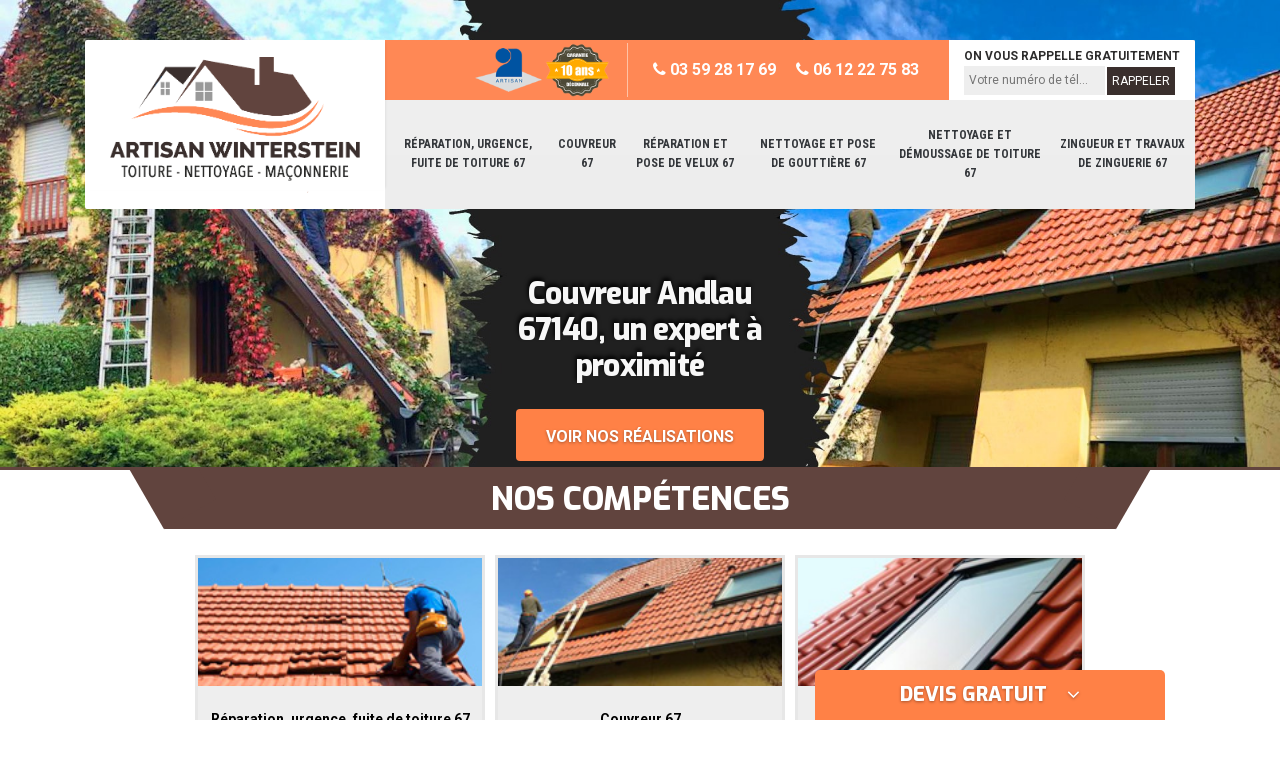

--- FILE ---
content_type: text/html; charset=UTF-8
request_url: https://www.artisan-couvreur-67.fr/couvreur-toiture-andlau-67140
body_size: 5782
content:
<!DOCTYPE html>
<html dir="ltr" lang="fr-FR">
<head>
		<meta charset="UTF-8" />
    <meta name=viewport content="width=device-width, initial-scale=1.0, minimum-scale=1.0 maximum-scale=1.0">
    <meta http-equiv="content-type" content="text/html; charset=UTF-8" >
    <title>Couvreur à Andlau 67140 entreprise spécialisée de qualité.</title>
        <meta name="description" content="Couvreur à Andlau 67140, artisan compétent pour tous vos travaux de toiture Couvreur Winterstein tel: 06 16 24 83 01, déplacement et devis gratuit prix bas, résultat garanti.">        
    <link rel="shortcut icon" href="/skins/default/images/favicon.ico" type="image/x-icon">
	<link rel="icon" href="/skins/default/images/favicon.ico" type="image/x-icon">
    
</head>
<body class="Desktop ville">
    <div class="boxed-container">
      <header class="site-header"><div class="container"><div class="header__container"><div class="header"><div class="header__logo"><a href="/" title=""><img loading="lazy" src="/skins/default/images/logo.png"></a></div><nav class="nav header__navigation"><ul class="nav-list"><li class="nav-item"><a href="reparation-fuite-toiture-bas-rhin-67"> Réparation, urgence, fuite de toiture 67</a></li><li class="nav-item"><a href="/">Couvreur 67</a></li><li class="nav-item"><a href="réparation-pose-velux-bas-rhin-67">Réparation et pose de velux 67</a></li><li class="nav-item"><a href="nettoyage-pose-gouttière-bas-rhin-67">Nettoyage et pose de gouttière 67</a></li><li class="nav-item"><a href="nettoyage-demoussage-toiture-couvreur-bas-rhin-67">Nettoyage et démoussage de toiture 67</a></li><li class="nav-item"><a href="zingueur-zinguerie-bas-rhin-67">Zingueur et travaux de zinguerie 67</a></li></ul></nav><div class="header__top"><div class="header_logo_divres"><img loading="lazy" src="/skins/default/images/img/logo_artisan.png" style="width: 67px"><img loading="lazy" src="/skins/default/images/img/garanti-10ans.png" style="width: 70px"></div><div class="header__top_wdg tel-top"><a href="tel:0359281769"><i class="icon icon-phone"></i> 03 59 28 17 69</a><a href="tel:0612227583"><i class="icon icon-phone"></i> 06 12 22 75 83</a></div><div class="header__top_wdg rappel-gratuit"><strong>On vous rappelle gratuitement</strong><form action="/message.php" method="post" id="rappel_immediat"><input type="text" name="mail" id="mail2" value=""><input type="hidden" name="type" value="rappel"><input type="text" name="numtel" required="" placeholder="Votre numéro de tél..." class="form-input"><input type="submit" name="OK" value="RAPPELER" class=" btn btn-submit"></form></div></div></div><!--  --></div></div></header><div class="homeslider"><div class="carouselSlider"><div class="fadeOut owl-carousel owl-theme"><div class="item"><img loading="lazy" src="/skins/default/images/img/slider-winterstein67-1.jpg" alt=""/></div><div class="item"><img loading="lazy" src="/skins/default/images/img/slider-winterstein67-2.jpg" alt=""/></div></div></div><div class="container"><div class="captionSlider"><h1>Couvreur Andlau 67140, un expert à proximité</h1><a href="/realisations" title="Nos réalisations" class="btn btn-custom">Voir nos réalisations</a></div></div></div><div class="Devisgratuit"><h3 class="btn-button">Devis gratuit <i class="icon icon-angle-down"></i></h3><form action="/message.php" method="post" id="FormDevis"><input type="text" name="mail" id="mail" value=""><input type="text" name="nom" required="" class="form-input" placeholder="Votre Nom"><input type="text" name="code_postal" required="" class="form-input" placeholder="Votre code postal"><input type="text" name="email" required="" class="form-input" placeholder="Votre email"><input type="text" name="telephone" required="" class="form-input" placeholder="Votre téléphone"><textarea name="message" required="" class="form-input" placeholder="Votre message"></textarea><input type="submit" value="Envoyer ma demande" class="btn btn-submit"></form></div>
      <div class="Contenu"><div class="section-cat"><div class="titre-cat"><div class="titre-item-cat"><h2>Nos compétences</h2></div></div><div class="container"><ul class="categories"><li class="cat-item "><a href="reparation-fuite-toiture-bas-rhin-67" style="background-image: url(skins/default/images/img/cat-29.jpg);"><span> Réparation, urgence, fuite de toiture 67</span></a></li><li class="cat-item "><a href="/" style="background-image: url(skins/default/images/img/cat-16.jpg);"><span>Couvreur 67</span></a></li><li class="cat-item "><a href="réparation-pose-velux-bas-rhin-67" style="background-image: url(skins/default/images/img/cat-1.jpg);"><span>Réparation et pose de velux 67</span></a></li><li class="cat-item "><a href="nettoyage-pose-gouttière-bas-rhin-67" style="background-image: url(skins/default/images/img/cat-4.jpg);"><span>Nettoyage et pose de gouttière 67</span></a></li><li class="cat-item "><a href="nettoyage-demoussage-toiture-couvreur-bas-rhin-67" style="background-image: url(skins/default/images/img/cat-2.jpg);"><span>Nettoyage et démoussage de toiture 67</span></a></li><li class="cat-item "><a href="zingueur-zinguerie-bas-rhin-67" style="background-image: url(skins/default/images/img/cat-24.jpg);"><span>Zingueur et travaux de zinguerie 67</span></a></li></ul></div></div><div class="container"><div class="corps"><div class="mainleft"><div class="Block Block0"><div class="bloc-une"><h2>Un apport de lumière naturelle pour améliorer votre qualité de vie à Andlau</h2><p>Une maison a besoin d’entrée de lumière naturelle pour être viable et économique. Pour améliorer votre qualité de vie, les fenêtres de toit, les lucarnes et autres peuvent apporter plus de clarté à vos pièces sombres. Vous en aurez, par exemple, besoin dans le toit de votre grenier. Pour vous apporter cette lumière naturelle, Couvreur Winterstein peut procéder à la création d’une ouverture sur votre toit afin de poser un Velux. Votre Velux sera non seulement protecteur et apporteur de lumière car les fenêtres de toit sont également esthétiques pour votre bâtiment.</p></div></div><div class="Block Block1"><div class="row"><div class="col-md-5"><div class="ImgContenu" style="background-image: url(/photos/458473-couvreur-1.jpg);"></div></div><div class="col-md-7"><div class="bloc-une"><h2>Une équipe aguerrie du couvreur expérimenté Couvreur Winterstein pour une toiture durable</h2><p>Couvreur Winterstein s'entoure d'une équipe aguerrie, composée de professionnels passionnés et compétents. Forte de son expérience et de son expertise, cette équipe exceptionnelle est le pilier de la réussite de chaque projet de toiture entrepris par Couvreur Winterstein. Leur maîtrise des techniques les plus pointues et leur sens du détail garantissent un travail soigné et méticuleux, contribuant ainsi à la pérennité de votre toiture dans le temps. L’expérience de son équipe rendra vos travaux de toiture faciles et fiables. Donc, appelez Couvreur Winterstein.</p></div></div></div></div><div class="Block Block2"><div class="row"><div class="col-md-5"><div class="ImgContenu" style="background-image: url(/photos/458473-couvreur-2.jpg);"></div></div><div class="col-md-7"><div class="bloc-une"><h2>Les travaux de couverture pour tout type de toit à Andlau</h2><p>Le travail d’un artisan couvreur n’est pas uniquement de vous offrir un toit résistant et étanche. Il veille également à offrir une esthétique à votre bâtiment pour qu’il soit attrayant. Couvreur Winterstein est un couvreur professionnel apte à travailler sur tous les divers types de toiture : tuiles, zinc, tôle, chaume, shingle, ardoise... Avec mes services de qualité exceptionnelle votre couverture respectera toutes les normes de qualité et de sécurité ainsi qu’un design attrayant. Demandez vite vos devis pour la parfaite réalisation de votre chantier.</p></div></div></div></div><div class="Block Block3"><div class="row"><div class="col-md-5"><div class="ImgContenu" style="background-image: url(/photos/458473-couvreur-3.jpg);"></div></div><div class="col-md-7"><div class="bloc-une"><h2>L’installation ou la rénovation de toit dans les normes de qualité avec les services de Couvreur Winterstein</h2><p>L’étanchéité et a bonne isolation d’une toiture est ce qui assurera votre protection et l’amélioration de votre qualité de vie. Il est donc nécessaire d’assurer avec brio tous les travaux d’installation ou de rénovation afin d’éviter tous les problèmes de fuites d’eau et d’air. Les zingueries liées à votre toit doivent aussi être parfaitement posée. La gouttière, le chêneau, l’abergement, le faîtage… tous ces éléments assurent la protection supplémentaire contre l’infiltration. L’isolation permettra de réguler la perte de chaleur. Avec l’expertise de Couvreur Winterstein votre couverture assurera pleinement son rôle sans vous soucier de ces problèmes.</p></div></div></div></div><div class="Block Block4"><div class="row"><div class="col-md-5"><div class="ImgContenu" style="background-image: url(/photos/458473-couvreur-4.jpg);"></div></div><div class="col-md-7"><div class="bloc-une"><h2>Couvreur professionnel pour dépannage de toiture</h2><p>Lorsque la force de résistance de la toiture se détériore, il est important d’agir au plus vite. C’est la manière de minimiser l’endommagement de la couverture. Pour être sûr de la bonne réalisation de votre projet de dépannage de toiture et tuile, nous vous invitons de nous appeler. Nous sommes un couvreur qualifié en tout travaux de rétablissement de tout type de toit. Si vous voulez être sûr de la seconde jeunesse de votre toiture, veuillez-nous confier sa réparation. Nous allons optimiser sa performance et sa présentation. 
</p></div></div></div></div><div class="Block Block5"><div class="row"><div class="col-md-5"><div class="ImgContenu" style="background-image: url(/photos/458473-couvreur-5.jpg);"></div></div><div class="col-md-7"><div class="bloc-une"><h2>Un couvreur expérimenté pour les travaux et l’entretien de votre toiture</h2><p>Entretenir sa toiture est must pour garder une protection efficace contre les éventuelles fuite d’eau causées par les intempéries. Ces travaux d’entretien, de pose, de rénovation et de réparation de couverture requièrent une bonne condition physique et une bonne maitrise des calculs de mesures. C’est ce qui fait l’importance de confier ces travaux à un professionnel tel que Couvreur Winterstein car une négligence dans peut entrainer de graves conséquences. Avec mes compétences et mon savoir-faire, votre couverture est entre de bonnes mains pour vous assurer une parfaite étanchéité et une résistance optimale.</p></div></div></div></div><div class="Block Block6"><div class="row"><div class="col-md-5"><div class="ImgContenu" style="background-image: url(/photos/458473-couvreur-6.jpg);"></div></div><div class="col-md-7"><div class="bloc-une"><h2>Le calcul des tarifs pour les travaux de couverture</h2><p>Les tarifs pour les travaux de couverture sont généralement calculés suivant le métré de la couverture dans la réalisation du chantier. Le prix tient aussi compte du type de toiture que vous choisirez ou que vous possédez. Le devis inclura également le prix d’installation des matériels de chantier (l’échafaudage, le démontage pour les opérations de rénovation…). Bien entendu, les devis comprendront les divers aménagements nécessaires à votre toiture (gouttière, velux, ventilation...). Avec Couvreur Winterstein vous aurez des devis détaillés sur tous les travaux et les prix pour la réalisation de votre chantier en toute sérénité.</p></div></div></div></div><div class="Block Block7"><div class="row"><div class="col-md-5"><div class="ImgContenu" style="background-image: url(/photos/458473-couvreur-7.jpg);"></div></div><div class="col-md-7"><div class="bloc-une"><h2>Artisan couvreur pour rénovation de toiture </h2><p>Au fil des années, la couverture de la maison devient moins performante. Cette dégradation de solidité est tout à fait normale en raison des nombreuses agressions que le toit reçoit continuellement. Au lieu de passer aux travaux de réfection totale de la toiture ou la tuile, il est plus conseillé de choisir la rénovation comme solution adoptée. Cette activité est satisfaisante lorsqu’elle est assurée par un artisan couvreur professionnel. A propos du prix, le coût est moins conséquent par rapport à un changement de toiture. 
</p></div></div></div></div><div class="Block Block8"><div class="row"><div class="col-md-5"><div class="ImgContenu" style="background-image: url(/photos/458473-couvreur-8.jpg);"></div></div><div class="col-md-7"><div class="bloc-une"><h2>Des travaux de qualité avec des prestations à moindre coût</h2><p>Vous êtes limité dans votre budget et vous avez du mal à trouver un couvreur apte à répondre à vos besoins ? Couvreur Winterstein offre ses services à des prix défiants toutes concurrences tout en préservant les normes en matière de qualité. Vous aurez une couverture étanche et fiable dans son rôle de protection que ce soit pour une construction neuve ou pour les travaux de rénovation ou réparation de toiture. Les entretiens de votre couverture seront également les moins cher du marché. Demandez vos devis si vous souhaitez en savoir plus sur les services et les prix imbattables que je propose à Andlau.</p></div></div></div></div><div class="Block Block9"><div class="row"><div class="col-md-5"><div class="ImgContenu" style="background-image: url(/photos/458473-couvreur-9.jpg);"></div></div><div class="col-md-7"><div class="bloc-une"><h2>Pourquoi confier les travaux de couverture là un professionnel ?</h2><p>Les travaux de couverture se font en hauteur et c’est ce qui fait la dangerosité de la tâche pour les non-expérimenté. En effet, le risque de chute est fort probable surtout si on ne tient pas compte des normes strictes de sécurité. En laissant ces tâches entre les mains de Couvreur Winterstein, vous éviterez des risques inutiles et vous bénéficierez d’un travail de haute qualité sans avoir la mettre votre vie en danger. Je dispose également d’une bonne condition physique et de la maitrise parfaite des calculs de mesures pour la réalisation de votre chantier.</p></div></div></div></div><div class="Block Block10"><div class="row"><div class="col-md-5"><div class="ImgContenu" style="background-image: url(/photos/458473-couvreur-10.jpg);"></div></div><div class="col-md-7"><div class="bloc-une"><h2>La pose de sous-toiture avec un couvreur professionnel à Andlau</h2><p>La sous-toiture est un élément placé entre l’isolant et la couverture. Avec une sous-toiture, votre couverture sera optimisée dans son rôle de protection car cette couche protège contre les vents et les poussières. L’humidité accumulée par votre couverture sera également réduite au maximum car cette couche permet l’évaporation de toute humidité vers l’extérieur. Si vous êtes à Andlau, Couvreur Winterstein vous propose ses meilleurs services afin que votre maison soit protégée contre toutes les agressions extérieures. N’hésitez pas à faire vos demandes de devis pour un meilleur suivi des travaux sur votre chantier.</p></div></div></div></div></div></div></div><div class="lastBlock"><div class="container"></div></div><div class="listCategories"><div class="container"><div class="col-12"><div class="top-bg"></div></div><div class="Services"><h2 class="Titre">Autres services</h2><div class="Liens"><a href="/reparation-fuite-toiture-andlau-67140"> Réparation, urgence, fuite de toiture Andlau</a><a href="/reparation-pose-velux-andlau-67140">Réparation et pose de velux Andlau</a><a href="/nettoyage-pose-gouttiere-andlau-67140">Nettoyage et pose de gouttière Andlau</a><a href="/nettoyage-demoussage-toiture-couvreur-andlau-67140">Nettoyage et démoussage de toiture Andlau</a><a href="/zingueur-zinguerie-andlau-67140">Zingueur et travaux de zinguerie Andlau</a></div></div></div></div></div>
      <footer class="page-footer"><div class="footer-content"><div class="container"><div class="footer-col-left"><div class="inside"><h5>Contact</h5><div class="contact-info"><i class="icon icon-map-marker"></i> 2 rue Thomas Edison, 67450 mundolsheim  </div><div class="contact-info tel-foot"><i class="icon icon-phone"></i> 03 59 28 17 69<br>06 12 22 75 83</div><div class="contact-info-divider"></div><h5>Horaire d'ouverture</h5><div class="contact-info"><i class="icon icon-clock-o"></i>7/7 <span class="color">de 8h à 19h</span> <br>et ouvert le dimanche</div></div></div></div><div id="Map" class="footer-map"></div></div><div class="footer-bottom"><div class="container"><div class="copyright">©2018 Tout droit réservé - <a href="javascript:;" title="Mentions légales">Mentions légales</a></div></div></div></footer>
    </div>

<link href="/skins/default/css/bootstrap.css" rel="stylesheet" type="text/css"/>
<link href="/skins/default/css/style.css" rel="stylesheet" type="text/css"/>
<link rel="stylesheet" href="/skins/default/css/owl.carousel.min.css">
<link rel="stylesheet" href="/skins/default/css/owl.theme.default.min.css">
<link href="https://fonts.googleapis.com/css?family=Exo:400,800|Roboto:300,400,700|Roboto+Condensed:400,700" rel="stylesheet">

<script src="/js/jquery.min.js"></script>
<script src="/js/scripts.js"></script>
<script src="skins/default/js/owl.carousel.min.js"></script>

<script src="/js/swipebox/src/js/jquery.swipebox.min.js"></script>
<link href="/js/swipebox/src/css/swipebox.min.css" rel="stylesheet" type="text/css"/>

<link rel="stylesheet" href="/js/leaflet/leaflet.css" />
<script src="/js/leaflet/leaflet.js"></script>
<script src="/js/map.js"></script>

<script type="text/javascript">		
		var Support = 'Desktop';
		$(document).ready(function(){
		// Js lancés une fois la page chargée
				$( '.swipebox' ).swipebox();
			
		          initAnalytics('_');
		
        // Append the mobile icon nav
        $('.header').find('.header__logo').append($('<div class="nav-mobile">Menu</div>'));
        
        $('.nav-item').has('ul').prepend('<span class="nav-click"><i class="nav-arrow"></i></span>');
        $('.nav-mobile').click(function(){
            $('.nav-list').toggle();
        });
        $('.nav-list').on('click', '.nav-click', function(){
            $(this).siblings('.nav-submenu').toggle();
            $(this).children('.nav-arrow').toggleClass('nav-rotate');
            
        });

        
        //Mobile
        
        //slider
		    $('.fadeOut').owlCarousel({
          items: 1,
          animateOut: 'fadeOut',
          loop: true,
          margin: 10,
          autoplay:true
        });

        //Map
        initMap('2 rue Thomas Edison, 67450 mundolsheim ',16);

        //toogle
                $( ".btn-button" ).click(function() {
          $( "#FormDevis" ).toggle();
        });
        


        // Append the mobile icon nav9
        $('.lastBlock').find('.container').append($('.Block1, .Block2, .Block3, .Block4, .Block5, .Block6, .Block7, .Block8, .Block9, .Block10'));
		});
	</script>
</body>
</html>


--- FILE ---
content_type: text/html; charset=UTF-8
request_url: https://www.artisan-couvreur-67.fr/ajax.php
body_size: 119
content:
{"code_google_tags":"","code_analytics":"UA-122406768-33","RGPD":null,"dbg":["Erreur  n'est pas reconnu."]}

--- FILE ---
content_type: text/css
request_url: https://www.artisan-couvreur-67.fr/skins/default/css/style.css
body_size: 4616
content:
body {
    font-family: 'Roboto', sans-serif;
    font-size: 1rem;
    line-height: 1.625;
    color: #999;
    background-color: #fff;
    -webkit-font-smoothing: antialiased;
    -moz-osx-font-smoothing: grayscale;
}
h1, h2, h3, h4, h5, h6 {
    margin-bottom: .5rem;
    font-family: 'Exo', sans-serif;
    font-weight: 800;
    line-height: 1.2;
    color: #34373b;
}
a {
    color: #66433d;
    text-decoration: none;
}


@font-face {
  font-family: 'icon';
  src:  url('../fonts/icomoon.eot?6aot79');
  src:  url('../fonts/icomoon.eot?6aot79#iefix') format('embedded-opentype'),
    url('../fonts/icomoon.ttf?6aot79') format('truetype'),
    url('../fonts/icomoon.woff?6aot79') format('woff'),
    url('../fonts/icomoon.svg?6aot79#icomoon') format('svg');
  font-weight: normal;
  font-style: normal;
}

[class^="icon-"], [class*=" icon-"] {
  /* use !important to prevent issues with browser extensions that change fonts */
  font-family: 'icon' !important;
  speak: none;
  font-style: normal;
  font-weight: normal;
  font-variant: normal;
  text-transform: none;
  line-height: 1;

  /* Better Font Rendering =========== */
  -webkit-font-smoothing: antialiased;
  -moz-osx-font-smoothing: grayscale;
}

.icon-truck:before {
  content: "\e900";
}
.icon-repairing-car:before {
  content: "\e901";
}
.icon-towing-a-car:before {
  content: "\e902";
}
.icon-icon:before {
  content: "\e903";
}
.icon-car-with-spare-tire:before {
  content: "\e904";
}
.icon-search:before {
  content: "\f002";
}
.icon-check:before {
  content: "\f00c";
}
.icon-cog:before {
  content: "\f013";
}
.icon-home:before {
  content: "\f015";
}
.icon-clock-o:before {
  content: "\f017";
}
.icon-map-marker:before {
  content: "\f041";
}
.icon-asterisk:before {
  content: "\f069";
}
.icon-calendar:before {
  content: "\f073";
}
.icon-cogs:before {
  content: "\f085";
}
.icon-phone:before {
  content: "\f095";
}
.icon-phone-square:before {
  content: "\f098";
}
.icon-facebook:before {
  content: "\f09a";
}
.icon-wrench:before {
  content: "\f0ad";
}
.icon-caret-right:before {
  content: "\f0da";
}
.icon-envelope:before {
  content: "\f0e0";
}
.icon-angle-up:before {
  content: "\f106";
}
.icon-angle-down:before {
  content: "\f107";
}
.icon-youtube-play:before {
  content: "\f16a";
}
.icon-car:before {
  content: "\f1b9";
}



/*
Header
*/
.site-header {
    display: inline-block;
    width: 100%;
    background-color: #313336;
    margin-bottom: 3.75rem;
}
.Tablet .site-header,
.Mobile .site-header {
    margin-bottom: 0;
    background-color: white;
}
.header__container {
    background-color: #ffffff;
    border-radius: .125rem;
    overflow: hidden;
}
.header {
	display: flex;
    flex-flow: row wrap;
    align-items: stretch;
}
.header__logo {
    order: 2;
    width: calc(100% - 8.125rem);
    margin-bottom: 1.875rem;
}
.Tablet .header__logo,
.Mobile .header__logo {
    margin-bottom: 0;
    width: 100%;
    display: flex;
    justify-content: space-between;
    align-items: center;
}

.header__logo a {
    color: #34373b;
    display: flex;
    align-items: center;
    height: 100%;
    justify-content: center;
}
.header__logo img {
    max-width: 250px;
}
.Mobile .header__logo img {
    padding: 10px 0 0;
    width: 170px;
}
.img-fluid {
    display: block;
    max-width: 100%;
    height: auto;
}
.header__top {
    order: 1;
    width: 100%;
}
.Tablet .header__top,
.Mobile .header__top {
    display: none;
}
.header__top_wdg {
    display: inline-block;
    font-size: .8125rem;
    font-weight: 700;
    font-family: Roboto,sans-serif;
    color: #999;
    vertical-align: middle;
}
.rappel-gratuit {
    background: #ffffff;
    padding: 5px 15px;
}

.rappel-gratuit strong {
    color: #2d2c2c;
    text-transform: uppercase;
    font-size: 12px;
}
#rappel_immediat {
    display: table-cell;
    vertical-align: middle;
}
#mail, #mail2 { display: none; }
.form-input {
    border: none;
    padding: 5px;
    font-size: 12px;
    display: inline-block;
    vertical-align: middle;
    margin: 0;
    background: #eee;
}
.btn-submit {
    font-size: 12px;
    border-radius: 0;
    border: none;
    padding: 5px;
    background: #3a2f2d;
    color: white;
    margin: 0 0 0 2px;
}

.tel-top {
    margin-right: 20px;
}
.Mobile .header__top_wdg.tel-top {
    background: #ff8146;
    margin: 10px 0 0;
    width: 100%;
    display: block;
    padding: 5px;
    text-align: center;
}
.tel-top a {
    color: white;
    margin: 0 10px;
    font-size: 16px;
}
.Mobile .tel-top a {
    font-size: 19px;
}
.tel-top a:hover {
	text-decoration: none;
}
.nav-list {
    list-style: none;
    padding: 0;
    margin: 0;
    display: table;
    width: 100%;
}
.nav-item {
    display: table-cell;
    vertical-align: middle;
}
.nav-item a {
    display: block;
    font-family: 'Roboto Condensed', sans-serif;
    font-weight: 700;
    color: #34373b;
    text-transform: uppercase;
    padding: 26px 7px;
    border-bottom: 1px solid #ddd;
    font-size: 12px;
    transition: all .3s ease;
    text-align: center;
}
.nav-item:hover a {
    text-decoration: none;
    color: #ff8146;
}
.nav-item.active a {
    color: #ff8146;
}
@media (min-width: 992px) {
	.site-header {
		position: absolute;
	    z-index: 99;
	    background: transparent;
	    margin-bottom: 5.625rem;
	}
	.header__container {
	    margin-top: 2.5rem;
	}
	.header__logo {
	    order: 1;
	    width: 300px;
	    height: 150px;
	    box-shadow: 2px 0 3px -2px rgba(0,0,0,.1);
	    z-index: 1;
	    padding: 16px 25px;
	    margin-bottom: 0;
	}
	.header__logo img {
	    margin-top: 20px;
	}
	.header__navigation {
		background: #ffffff linear-gradient(to bottom, #efefef, #ededed);
	    order: 3;
	    width: 100%;
    	border-radius: 0;
	    margin-top: -90px;
	    margin-left: 300px;
	}
	.header__top {
	    background-color: #ff8855;
	    order: 2;
	    height: 60px;
	    width: calc(100% - 300px);
	    text-align: right;
	    border-top-right-radius: .125rem;
	}
	.nav-item a {
	    border-bottom: 0;
	}
    .header_logo_divres {
        display: inline-block;
        vertical-align: middle;
        border-right: 1px solid #ffc2a5;
        padding-right: 15px;
        margin-right: 15px;
    }
}

.Mobile .header_logo_divres {
    display: block;
    text-align: center;
    padding: 10px 0;
    background: #ff7931;
}

/* Mobile navigation */
.nav-mobile {
    display: none;
    cursor: pointer;
    background: #3D3D3B url(https://s3-us-west-2.amazonaws.com/s.cdpn.io/17824/nav.svg) no-repeat 85% center;
    background-size: 18px;
    height: 50px;
    width: 100px;
    color: white;
    border-radius: 5px;
    line-height: 50px;
    text-transform: uppercase;
    padding-left: 14px;
    margin-top: 17px;
}

.nav-click {
  position: absolute;
  top: 0;
  right: 0;
  display: none;
  border-left: 1px solid #8B2870;
  height: 49px;
  width: 50px;
  cursor: pointer;
}

.nav-click i {
  display: block;
  height: 48px;
  width: 48px;
  background: url(https://s3-us-west-2.amazonaws.com/s.cdpn.io/17824/drop.svg) no-repeat center center;
  background-size: 20px;
}

.nav-click:hover {
  background-color: #6E1656;
}

.nav-rotate {
  -webkit-transform: rotate(180deg);
  -moz-transform: rotate(180deg);
  -ms-transform: rotate(180deg);
  -o-transform: rotate(180deg);
  transform: rotate(180deg);
}

/*------------------------------------*\
    Media Queries
\*------------------------------------*/
@media only screen and (max-width: 991px) {
  .nav-mobile {
    display: block;
  }

  .nav {
    background: #ededed;
    width: 100%;
    position: absolute;
    margin-top: 0;
    z-index: 300;
  }

  .nav-list {
    display: none;
  }

  .nav-item {
    width: 100%;
    float: none;
    display: block;
  }

  .nav-item > a {
    padding: 15px;
  }

  .nav-click {
    display: block;
  }

  .nav-mobile-open {
    border-radius: 5px 5px 0 0;
    -webkit-border-radius: 5px 5px 0 0;
    -moz-border-radius: 5px 5px 0 0;
  }

  .nav-item:hover .nav-submenu {
    display: none;
  }

  .nav-submenu {
    position: static;
    width: 100%;
  }
}


#realisations {
    padding: 60px 0;
}
.titre-album {
    margin-bottom: 25px;
    text-transform: uppercase;
    border-bottom: 1px dashed #bfbebe;
    padding-bottom: 15px;
}
.swipebox.thumbnail {
    display: block;
    border: 3px solid #ddd;
    margin: 15px 0;
    overflow: hidden;
    border-radius: 10px;
}
.swipebox.thumbnail > div {
    display: none;
}

.homeslider {
	position: relative;
}

.captionSlider {
    position: absolute;
    width: 21.5rem;
    top: 16rem;
    margin-top: 0;
    padding: 20px;
    left: 50%;
    transform: translateX(-50%);
    text-align: center;
    z-index: 3;
}
@media(min-width: 1600px) {
    .captionSlider {
        width: 27.5rem;
        top: 20rem;
    }
}
.Tablet .captionSlider {
    top: 10rem;
}
.Mobile .captionSlider {
    width: 90%;
    top: .75rem;
}
.captionSlider h1 {
    font-size: 30px;
    color: #f7f7f7;
    margin-bottom: .625rem;
    text-shadow: -1px -3px 4px #000;
    letter-spacing: -.75px;
}
.Mobile .captionSlider h1 {
    font-size: 24px;
}
.btn-custom {
    background: #ff8146;
    text-shadow: 0 1px 3px rgba(0,0,0,.35);
    padding: 1rem 1.875rem .75rem;
    border: 0;
    color: white;
    text-transform: uppercase;
    font-weight: 700;
    margin-top: 15px;
}
.btn:hover {
    color: #fff;
    outline: 0 !important
    -webkit-box-shadow: 0px 10px 14px -4px rgba(0,0,0,0.32);
    -moz-box-shadow: 0px 10px 14px -4px rgba(0,0,0,0.32);
    box-shadow: 0px 10px 14px -4px rgba(0,0,0,0.32);
}
.item {
    /*height: 600px;*/
    overflow: hidden;
}
.Tablet .item {
    height: 450px;
}
.Mobile .item {
    height: 250px;
}
.homeslider .owl-dots {
    position: absolute;
    bottom: 0;
    width: 100%;
}
/*.homeslider .owl-carousel .owl-item img {
    filter: grayscale(100%);
    -webkit-filter: grayscale(100%);
    -moz-filter: grayscale(100%);
    -ms-filter: grayscale(100%);
    -o-filter: grayscale(100%);
}*/
.homeslider .owl-theme .owl-dots .owl-dot span {
    background: #0072c8;
}
.Mobile .owl-carousel .owl-item img {
    width: 195%;
}

/*
Categorie
*/
.categories {
	/*border-bottom: 1px solid #d8d8d8;*/
    display: -webkit-flex;
    display: -ms-flexbox;
    display: -ms-flex;
    display: flex;
    box-sizing: border-box;
    list-style: none;
    max-width: 900px;
    margin: 80px auto 5px;
    flex-wrap: wrap;
    padding: 0;
    justify-content: center;
}
.Mobile .categories {
    display: block;
    margin-left: 0;
    margin-right: 0;
    margin-top: 20px;
}
.categories > li {
    height: 200px;
    width: 33.33337%;
    margin: 5px 0;
    padding: 0 5px;
    display: -webkit-flex;
    display: -ms-flexbox;
    display: -ms-flex;
    display: flex;
    background: white;
}
.Mobile .categories > li {
    width: 100%;
    margin:10px 0;
}
.categories > li > a {
    width: 100%;
    height: 100%;
    position: relative;
    padding: 10px 15px;
    position: relative;
    font-size: 17px;
    line-height: 24px;
    text-transform: none;
    color: #000;
    text-align: center;
    text-decoration: none !important;
    -webkit-transition: 0.2s;
    -moz-transition: 0.2s;
    -ms-transition: 0.2s;
    -o-transition: 0.2s;
    padding-left: 0;
    padding-right: 0;
    font-weight: 800;
    border: 3px solid #e7e7e7;
    background-size: cover;
    background-repeat: no-repeat;
    background-position: center;
}
.cat-item:hover a,
.cat-item.active a {
    border-color: #ff8855;
}
.cat-item span {
    display: block;
    background: #eee;
    position: absolute;
    width: 100%;
    bottom: 0;
    padding: 15px 5px;
    font-size: 14px;
    line-height: 130%;
    height: 66px;
    display: flex;
    justify-content: center;
    align-items: center;
    transition: all .3s ease;
}
.cat-item:hover a span,
.cat-item.active a span {
    background-color: #ff8855;
    color: white;
}

/*
Content
*/
.Block0 {
	/*background:url(../images/img/bg-content.jpg) no-repeat center;
    background-size: cover;
	padding: 60px 55px 45px;
    margin-bottom: 20px;
    color: #eeeeee;*/
    text-align: center;
    max-width: 850px;
    margin: 35px auto;
}
.Mobile .Block0 {
    text-align: left;
}
.Block0 h2 {
    color: #ff8146;
    font-size: 24px;
}
.content-list {
	padding: 15px 0 60px;
	font-size: 14px;
	line-height:130%
}
.content-list .Block {
    margin: 15px 0;
}
.content-list h2 {
	font-size: 18px;
}
.content-list p {
	margin-bottom: 0;
}
.ImgContenu {
    height: 100%;
    background-size: cover;
    background-repeat: no-repeat;
    background-position: center bottom;
}
.Mobile .ImgContenu {
    height: 200px;
}

.lastBlock {
    background-color: #947f7b;
    background-image: url("../images/img/buried.png");
	padding: 60px 0;
}
.Mobile .lastBlock {
    padding: 5px 0;
}
.lastBlock .row {
    margin: 0;
}
.lastBlock .row > div {
    padding: 0;
}
.lastBlock h2 {
	font-size: 20px;
}
.lastBlock p {
	margin-bottom: 0;
}
.lastBlock .Block {
    background: white;
    margin: 15px 0;
    border: 4px solid rgb(152, 135, 132);
    box-shadow: 1px 4px 10px 1px #6d6c6c;
}
.row-reverse {
	flex-direction: row-reverse;
}
.lastBlock .bloc-une {
    padding: 20px;
}
.listCategories {
	/*background:url(../images/img/bg-auto1.jpg) no-repeat center;*/
    background-color: #f6f6f6;
	background-size: cover;
	padding: 60px 0;
}

.titre-cat {
    background: #61443e;
    margin-bottom: 59px;
}
.Mobile .titre-cat {
    margin-bottom: 20px;
}
.Titre {

    text-align: center;
    text-transform: uppercase;
    letter-spacing: -1px;
    color: #ff7931;
    margin-bottom: 35px;
}
.Tablet .Titre {
    font-size: 20px;
}
.Mobile .Titre {
    font-size: 24px;
}
.titre-item-cat {
    background: #61443e;
    height: 60px;
    margin: 0 auto;
    position: relative;
    top: 59px;
    width: 950px;
}
.Tablet .titre-item-cat {
    width: 75%;
}
.Mobile .titre-item-cat {
    width: 100%;
    height: inherit;
    position: static;
    padding: 20px;
}
.titre-item-cat:before {
    position: absolute;
    top: -28px;
    left: -50px;
    width: 100px;
    height: 60px;
    background: #61443e;
    content: "";
    transform: rotate(60deg);
}
.titre-item-cat:after {
    position: absolute;
    top: -28px;
    right: -50px;
    width: 100px;
    height: 60px;
    background: #61443e;
    content: "";
    transform: rotate(-60deg);
}
.Mobile .titre-item-cat:before,
.Mobile .titre-item-cat:after {
    display: none;
}
.titre-item-cat h2 {
    color: white;
    text-align: center;
    text-transform: uppercase;
    margin-top: -57px;
    padding-top: 11px;
}
.Mobile .titre-item-cat h2 {
    margin: 0;
    font-size: 18px;
}

.top-bg {
    background: #f6f6f6 none repeat scroll 0 0;
    height: 60px;
    margin: 0 auto;
    position: relative;
    top: -117px;
    width: 950px;
}
.Tablet .top-bg {
    width: 90%;
}
.Mobile .top-bg {
    display: none;
}
.top-bg::before {
    background: #f6f6f6 none repeat scroll 0 0;
    content: "";
    height: 60px;
    left: -55px;
    position: absolute;
    top: 28px;
    transform: rotate(-55deg);
    width: 100px;
}
.top-bg::after {
    background: #f6f6f6 none repeat scroll 0 0;
    content: "";
    height: 60px;
    right: -55px;
    position: absolute;
    top: 28px;
    transform: rotate(55deg);
    width: 100px;
}

.Services {
    max-width: 900px;
    margin: auto;
    margin-top: -120px;
}
.Mobile .Services {
    margin-top: 0;
}
.Liens {
    display: flex;
    flex-wrap: wrap;
}

.Liens a {
    display: block;
    color: #333;
    position: relative;
    padding-left: 25px;
    padding-right: 20px;
    margin-bottom: 15px;
    flex: 0 0 33.33337%;
    transition: all .3s ease;
}

.Mobile .Liens a {
    flex: 0 0 100%;
    padding-right: 0;
}
.Liens a:before {
    content: "\f00c";
    font-family: 'icon' !important;
    position: absolute;
    left: 0;
    top: -2px;
    color: #66433d;
}

.Liens a:hover {
    color: #66433d;
    text-decoration: none;
}

.Devisgratuit {
    background: #ededed;
    border-radius: 5px 5px 0 0;
    overflow: hidden;
    position: fixed;
    bottom: 0;
    right: 115px;
    width: 350px;
    z-index: 10000;
}
.Tablet .Devisgratuit {
    right: 25px;
}
.Mobile .Devisgratuit {
    position: static;
    width: 100%;
    padding: 20px;
    border-radius: 0;
}
.Mobile .Devisgratuit h3 {
    text-align: center;
    font-size: 20px;
}
#FormDevis {
    display: none;
    padding: 20px;
}
.Mobile #FormDevis {
    display: block;
    padding: 0;
}
.btn-button {
    background: #ff8146;
    text-shadow: 0 1px 3px rgba(0,0,0,.35);
    margin-bottom: 0;
    padding: 13px 25px;
    font-size: 20px;
    text-transform: uppercase;
    color: white;
    text-align: center;
}
.btn-button .icon {
    margin-left: 15px;
}
#FormDevis .form-input {
    display: block;
    margin: 5px 0;
    border: 1px solid #ddd;
    width: 100%;
    border-radius: 5px;
    background: #fffefe;
    box-shadow: 0px 1px 4px #ddd;
    padding: 10px;
}
#FormDevis .btn-submit {
    padding: 10px 15px;
    text-transform: uppercase;
    width: 100%;
    border-radius: 3px;
    font-size: 16px;
}
/*
Footer
*/
.page-footer {
    position: relative;
    background: #2c2c2c;
    color: #fff;
    z-index: 0;
}
.footer-content {
    position: relative;
    height: 455px;
    overflow: hidden;
}
.footer-content .container {
    position: relative;
    top: 0;
    height: 100%;
    z-index: 900;
}
@media (min-width: 769px) {
	.page-footer .footer-content {
	    display: table;
	    width: 100%;
	    table-layout: fixed;
	    background-color: #2b2b2b;
	}
	.page-footer .footer-col-left {
	    display: table-cell;
	    vertical-align: top;
	    width: 44%;
	    padding: 0;
	}
	.footer-col-left .inside {
	    width: 470px;
	    float: right;
	    padding: 68px 15px 55px 0;
	}
}
.page-footer .footer-col-left {
    position: absolute;
    left: 0;
    top: 0;
    height: 100%;
    width: 370px;
    padding: 0;
    background-color: #3a2f2d;
}
.Mobile .page-footer .footer-col-left {
    width: 100%;
}
.footer-col-left .inside {
    width: 100%;
    float: none;
    padding: 45px 30px 30px;
    text-align: left;
    max-width: unset;
    margin: 0;
}
.page-footer-2 h5, 
.page-footer-2 h4, 
.page-footer-2 h3 {
    color: #fff !important;
}
.page-footer-2 h5 {
    font-weight: 600;
}
.contact-info {
    margin: 0 0 25px;
    padding-left: 50px;
    position: relative;
    font-size: 18px;
    line-height: 22px;
    text-align: left;
}
.page-footer .contact-info {
    margin: 0 0 40px;
    padding-left: 30px;
    font-size: 16px;
    line-height: 24px;
}
.contact-info > .icon {
    position: absolute;
    top: 4px;
    left: 0;
    font-size: 20px;
    line-height: 1em;
    color: #ff8146;
}
.tel-foot {
	font-size: 24px !important;
}
.tel-foot br {
	line-height: 24px !important;
}
.color,
a.color:hover, 
a.color:focus {
    color: #ff8146 !important;
}
.contact-info-divider {
    height: 1px;
    width: 100%;
    background-color: #858585;
    margin: 25px 0 30px;
}
.page-footer .footer-map {
    position: absolute !important;
    top: 0;
    bottom: 0;
    left: 0;
    right: 0;
    height: 100%;
    min-height: 0;
    width: 100%;
}
.footer-bottom {
    padding: 12px 0;
    background-color: #eeeeee;
    color: #c8c8c8;
}
.footer-bottom .container {
    display: -webkit-flex;
    display: -ms-flexbox;
    display: -ms-flex;
    display: flex;
    -webkit-align-items: center;
    -ms-align-items: center;
    align-items: center;
    position: relative;
    z-index: 100;
}
.page-footer .copyright {
    color: #2b2b2b;
    position: relative;
    z-index: 3000;
    font-size: 16px;
    line-height: 27px;
}
#Map {
	opacity: .5;
}
.inside h5 {
    color: white;
    text-transform: uppercase;
    font-weight: 400;
    font-size: 24px;
}